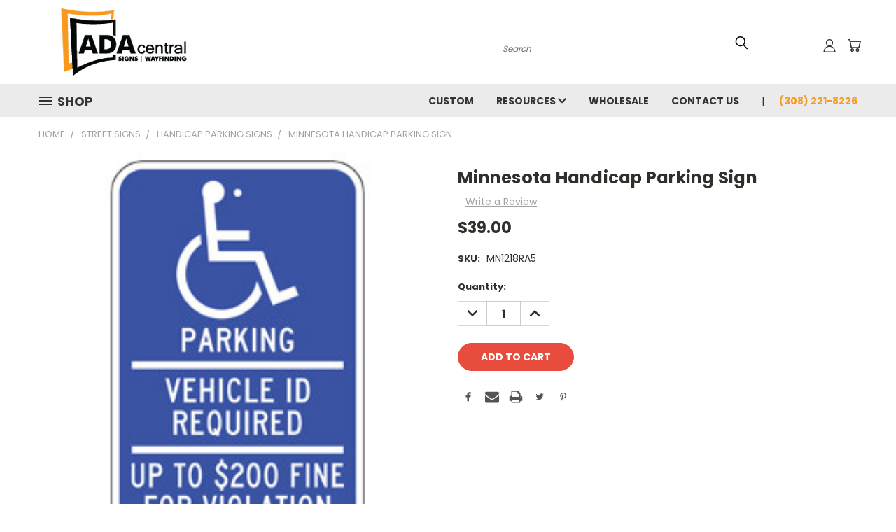

--- FILE ---
content_type: text/html; charset=utf-8
request_url: https://www.google.com/recaptcha/api2/anchor?ar=1&k=6LcjX0sbAAAAACp92-MNpx66FT4pbIWh-FTDmkkz&co=aHR0cHM6Ly9hZGFjZW50cmFsLmNvbTo0NDM.&hl=en&v=PoyoqOPhxBO7pBk68S4YbpHZ&size=normal&anchor-ms=20000&execute-ms=30000&cb=z8ukynmunhxc
body_size: 49598
content:
<!DOCTYPE HTML><html dir="ltr" lang="en"><head><meta http-equiv="Content-Type" content="text/html; charset=UTF-8">
<meta http-equiv="X-UA-Compatible" content="IE=edge">
<title>reCAPTCHA</title>
<style type="text/css">
/* cyrillic-ext */
@font-face {
  font-family: 'Roboto';
  font-style: normal;
  font-weight: 400;
  font-stretch: 100%;
  src: url(//fonts.gstatic.com/s/roboto/v48/KFO7CnqEu92Fr1ME7kSn66aGLdTylUAMa3GUBHMdazTgWw.woff2) format('woff2');
  unicode-range: U+0460-052F, U+1C80-1C8A, U+20B4, U+2DE0-2DFF, U+A640-A69F, U+FE2E-FE2F;
}
/* cyrillic */
@font-face {
  font-family: 'Roboto';
  font-style: normal;
  font-weight: 400;
  font-stretch: 100%;
  src: url(//fonts.gstatic.com/s/roboto/v48/KFO7CnqEu92Fr1ME7kSn66aGLdTylUAMa3iUBHMdazTgWw.woff2) format('woff2');
  unicode-range: U+0301, U+0400-045F, U+0490-0491, U+04B0-04B1, U+2116;
}
/* greek-ext */
@font-face {
  font-family: 'Roboto';
  font-style: normal;
  font-weight: 400;
  font-stretch: 100%;
  src: url(//fonts.gstatic.com/s/roboto/v48/KFO7CnqEu92Fr1ME7kSn66aGLdTylUAMa3CUBHMdazTgWw.woff2) format('woff2');
  unicode-range: U+1F00-1FFF;
}
/* greek */
@font-face {
  font-family: 'Roboto';
  font-style: normal;
  font-weight: 400;
  font-stretch: 100%;
  src: url(//fonts.gstatic.com/s/roboto/v48/KFO7CnqEu92Fr1ME7kSn66aGLdTylUAMa3-UBHMdazTgWw.woff2) format('woff2');
  unicode-range: U+0370-0377, U+037A-037F, U+0384-038A, U+038C, U+038E-03A1, U+03A3-03FF;
}
/* math */
@font-face {
  font-family: 'Roboto';
  font-style: normal;
  font-weight: 400;
  font-stretch: 100%;
  src: url(//fonts.gstatic.com/s/roboto/v48/KFO7CnqEu92Fr1ME7kSn66aGLdTylUAMawCUBHMdazTgWw.woff2) format('woff2');
  unicode-range: U+0302-0303, U+0305, U+0307-0308, U+0310, U+0312, U+0315, U+031A, U+0326-0327, U+032C, U+032F-0330, U+0332-0333, U+0338, U+033A, U+0346, U+034D, U+0391-03A1, U+03A3-03A9, U+03B1-03C9, U+03D1, U+03D5-03D6, U+03F0-03F1, U+03F4-03F5, U+2016-2017, U+2034-2038, U+203C, U+2040, U+2043, U+2047, U+2050, U+2057, U+205F, U+2070-2071, U+2074-208E, U+2090-209C, U+20D0-20DC, U+20E1, U+20E5-20EF, U+2100-2112, U+2114-2115, U+2117-2121, U+2123-214F, U+2190, U+2192, U+2194-21AE, U+21B0-21E5, U+21F1-21F2, U+21F4-2211, U+2213-2214, U+2216-22FF, U+2308-230B, U+2310, U+2319, U+231C-2321, U+2336-237A, U+237C, U+2395, U+239B-23B7, U+23D0, U+23DC-23E1, U+2474-2475, U+25AF, U+25B3, U+25B7, U+25BD, U+25C1, U+25CA, U+25CC, U+25FB, U+266D-266F, U+27C0-27FF, U+2900-2AFF, U+2B0E-2B11, U+2B30-2B4C, U+2BFE, U+3030, U+FF5B, U+FF5D, U+1D400-1D7FF, U+1EE00-1EEFF;
}
/* symbols */
@font-face {
  font-family: 'Roboto';
  font-style: normal;
  font-weight: 400;
  font-stretch: 100%;
  src: url(//fonts.gstatic.com/s/roboto/v48/KFO7CnqEu92Fr1ME7kSn66aGLdTylUAMaxKUBHMdazTgWw.woff2) format('woff2');
  unicode-range: U+0001-000C, U+000E-001F, U+007F-009F, U+20DD-20E0, U+20E2-20E4, U+2150-218F, U+2190, U+2192, U+2194-2199, U+21AF, U+21E6-21F0, U+21F3, U+2218-2219, U+2299, U+22C4-22C6, U+2300-243F, U+2440-244A, U+2460-24FF, U+25A0-27BF, U+2800-28FF, U+2921-2922, U+2981, U+29BF, U+29EB, U+2B00-2BFF, U+4DC0-4DFF, U+FFF9-FFFB, U+10140-1018E, U+10190-1019C, U+101A0, U+101D0-101FD, U+102E0-102FB, U+10E60-10E7E, U+1D2C0-1D2D3, U+1D2E0-1D37F, U+1F000-1F0FF, U+1F100-1F1AD, U+1F1E6-1F1FF, U+1F30D-1F30F, U+1F315, U+1F31C, U+1F31E, U+1F320-1F32C, U+1F336, U+1F378, U+1F37D, U+1F382, U+1F393-1F39F, U+1F3A7-1F3A8, U+1F3AC-1F3AF, U+1F3C2, U+1F3C4-1F3C6, U+1F3CA-1F3CE, U+1F3D4-1F3E0, U+1F3ED, U+1F3F1-1F3F3, U+1F3F5-1F3F7, U+1F408, U+1F415, U+1F41F, U+1F426, U+1F43F, U+1F441-1F442, U+1F444, U+1F446-1F449, U+1F44C-1F44E, U+1F453, U+1F46A, U+1F47D, U+1F4A3, U+1F4B0, U+1F4B3, U+1F4B9, U+1F4BB, U+1F4BF, U+1F4C8-1F4CB, U+1F4D6, U+1F4DA, U+1F4DF, U+1F4E3-1F4E6, U+1F4EA-1F4ED, U+1F4F7, U+1F4F9-1F4FB, U+1F4FD-1F4FE, U+1F503, U+1F507-1F50B, U+1F50D, U+1F512-1F513, U+1F53E-1F54A, U+1F54F-1F5FA, U+1F610, U+1F650-1F67F, U+1F687, U+1F68D, U+1F691, U+1F694, U+1F698, U+1F6AD, U+1F6B2, U+1F6B9-1F6BA, U+1F6BC, U+1F6C6-1F6CF, U+1F6D3-1F6D7, U+1F6E0-1F6EA, U+1F6F0-1F6F3, U+1F6F7-1F6FC, U+1F700-1F7FF, U+1F800-1F80B, U+1F810-1F847, U+1F850-1F859, U+1F860-1F887, U+1F890-1F8AD, U+1F8B0-1F8BB, U+1F8C0-1F8C1, U+1F900-1F90B, U+1F93B, U+1F946, U+1F984, U+1F996, U+1F9E9, U+1FA00-1FA6F, U+1FA70-1FA7C, U+1FA80-1FA89, U+1FA8F-1FAC6, U+1FACE-1FADC, U+1FADF-1FAE9, U+1FAF0-1FAF8, U+1FB00-1FBFF;
}
/* vietnamese */
@font-face {
  font-family: 'Roboto';
  font-style: normal;
  font-weight: 400;
  font-stretch: 100%;
  src: url(//fonts.gstatic.com/s/roboto/v48/KFO7CnqEu92Fr1ME7kSn66aGLdTylUAMa3OUBHMdazTgWw.woff2) format('woff2');
  unicode-range: U+0102-0103, U+0110-0111, U+0128-0129, U+0168-0169, U+01A0-01A1, U+01AF-01B0, U+0300-0301, U+0303-0304, U+0308-0309, U+0323, U+0329, U+1EA0-1EF9, U+20AB;
}
/* latin-ext */
@font-face {
  font-family: 'Roboto';
  font-style: normal;
  font-weight: 400;
  font-stretch: 100%;
  src: url(//fonts.gstatic.com/s/roboto/v48/KFO7CnqEu92Fr1ME7kSn66aGLdTylUAMa3KUBHMdazTgWw.woff2) format('woff2');
  unicode-range: U+0100-02BA, U+02BD-02C5, U+02C7-02CC, U+02CE-02D7, U+02DD-02FF, U+0304, U+0308, U+0329, U+1D00-1DBF, U+1E00-1E9F, U+1EF2-1EFF, U+2020, U+20A0-20AB, U+20AD-20C0, U+2113, U+2C60-2C7F, U+A720-A7FF;
}
/* latin */
@font-face {
  font-family: 'Roboto';
  font-style: normal;
  font-weight: 400;
  font-stretch: 100%;
  src: url(//fonts.gstatic.com/s/roboto/v48/KFO7CnqEu92Fr1ME7kSn66aGLdTylUAMa3yUBHMdazQ.woff2) format('woff2');
  unicode-range: U+0000-00FF, U+0131, U+0152-0153, U+02BB-02BC, U+02C6, U+02DA, U+02DC, U+0304, U+0308, U+0329, U+2000-206F, U+20AC, U+2122, U+2191, U+2193, U+2212, U+2215, U+FEFF, U+FFFD;
}
/* cyrillic-ext */
@font-face {
  font-family: 'Roboto';
  font-style: normal;
  font-weight: 500;
  font-stretch: 100%;
  src: url(//fonts.gstatic.com/s/roboto/v48/KFO7CnqEu92Fr1ME7kSn66aGLdTylUAMa3GUBHMdazTgWw.woff2) format('woff2');
  unicode-range: U+0460-052F, U+1C80-1C8A, U+20B4, U+2DE0-2DFF, U+A640-A69F, U+FE2E-FE2F;
}
/* cyrillic */
@font-face {
  font-family: 'Roboto';
  font-style: normal;
  font-weight: 500;
  font-stretch: 100%;
  src: url(//fonts.gstatic.com/s/roboto/v48/KFO7CnqEu92Fr1ME7kSn66aGLdTylUAMa3iUBHMdazTgWw.woff2) format('woff2');
  unicode-range: U+0301, U+0400-045F, U+0490-0491, U+04B0-04B1, U+2116;
}
/* greek-ext */
@font-face {
  font-family: 'Roboto';
  font-style: normal;
  font-weight: 500;
  font-stretch: 100%;
  src: url(//fonts.gstatic.com/s/roboto/v48/KFO7CnqEu92Fr1ME7kSn66aGLdTylUAMa3CUBHMdazTgWw.woff2) format('woff2');
  unicode-range: U+1F00-1FFF;
}
/* greek */
@font-face {
  font-family: 'Roboto';
  font-style: normal;
  font-weight: 500;
  font-stretch: 100%;
  src: url(//fonts.gstatic.com/s/roboto/v48/KFO7CnqEu92Fr1ME7kSn66aGLdTylUAMa3-UBHMdazTgWw.woff2) format('woff2');
  unicode-range: U+0370-0377, U+037A-037F, U+0384-038A, U+038C, U+038E-03A1, U+03A3-03FF;
}
/* math */
@font-face {
  font-family: 'Roboto';
  font-style: normal;
  font-weight: 500;
  font-stretch: 100%;
  src: url(//fonts.gstatic.com/s/roboto/v48/KFO7CnqEu92Fr1ME7kSn66aGLdTylUAMawCUBHMdazTgWw.woff2) format('woff2');
  unicode-range: U+0302-0303, U+0305, U+0307-0308, U+0310, U+0312, U+0315, U+031A, U+0326-0327, U+032C, U+032F-0330, U+0332-0333, U+0338, U+033A, U+0346, U+034D, U+0391-03A1, U+03A3-03A9, U+03B1-03C9, U+03D1, U+03D5-03D6, U+03F0-03F1, U+03F4-03F5, U+2016-2017, U+2034-2038, U+203C, U+2040, U+2043, U+2047, U+2050, U+2057, U+205F, U+2070-2071, U+2074-208E, U+2090-209C, U+20D0-20DC, U+20E1, U+20E5-20EF, U+2100-2112, U+2114-2115, U+2117-2121, U+2123-214F, U+2190, U+2192, U+2194-21AE, U+21B0-21E5, U+21F1-21F2, U+21F4-2211, U+2213-2214, U+2216-22FF, U+2308-230B, U+2310, U+2319, U+231C-2321, U+2336-237A, U+237C, U+2395, U+239B-23B7, U+23D0, U+23DC-23E1, U+2474-2475, U+25AF, U+25B3, U+25B7, U+25BD, U+25C1, U+25CA, U+25CC, U+25FB, U+266D-266F, U+27C0-27FF, U+2900-2AFF, U+2B0E-2B11, U+2B30-2B4C, U+2BFE, U+3030, U+FF5B, U+FF5D, U+1D400-1D7FF, U+1EE00-1EEFF;
}
/* symbols */
@font-face {
  font-family: 'Roboto';
  font-style: normal;
  font-weight: 500;
  font-stretch: 100%;
  src: url(//fonts.gstatic.com/s/roboto/v48/KFO7CnqEu92Fr1ME7kSn66aGLdTylUAMaxKUBHMdazTgWw.woff2) format('woff2');
  unicode-range: U+0001-000C, U+000E-001F, U+007F-009F, U+20DD-20E0, U+20E2-20E4, U+2150-218F, U+2190, U+2192, U+2194-2199, U+21AF, U+21E6-21F0, U+21F3, U+2218-2219, U+2299, U+22C4-22C6, U+2300-243F, U+2440-244A, U+2460-24FF, U+25A0-27BF, U+2800-28FF, U+2921-2922, U+2981, U+29BF, U+29EB, U+2B00-2BFF, U+4DC0-4DFF, U+FFF9-FFFB, U+10140-1018E, U+10190-1019C, U+101A0, U+101D0-101FD, U+102E0-102FB, U+10E60-10E7E, U+1D2C0-1D2D3, U+1D2E0-1D37F, U+1F000-1F0FF, U+1F100-1F1AD, U+1F1E6-1F1FF, U+1F30D-1F30F, U+1F315, U+1F31C, U+1F31E, U+1F320-1F32C, U+1F336, U+1F378, U+1F37D, U+1F382, U+1F393-1F39F, U+1F3A7-1F3A8, U+1F3AC-1F3AF, U+1F3C2, U+1F3C4-1F3C6, U+1F3CA-1F3CE, U+1F3D4-1F3E0, U+1F3ED, U+1F3F1-1F3F3, U+1F3F5-1F3F7, U+1F408, U+1F415, U+1F41F, U+1F426, U+1F43F, U+1F441-1F442, U+1F444, U+1F446-1F449, U+1F44C-1F44E, U+1F453, U+1F46A, U+1F47D, U+1F4A3, U+1F4B0, U+1F4B3, U+1F4B9, U+1F4BB, U+1F4BF, U+1F4C8-1F4CB, U+1F4D6, U+1F4DA, U+1F4DF, U+1F4E3-1F4E6, U+1F4EA-1F4ED, U+1F4F7, U+1F4F9-1F4FB, U+1F4FD-1F4FE, U+1F503, U+1F507-1F50B, U+1F50D, U+1F512-1F513, U+1F53E-1F54A, U+1F54F-1F5FA, U+1F610, U+1F650-1F67F, U+1F687, U+1F68D, U+1F691, U+1F694, U+1F698, U+1F6AD, U+1F6B2, U+1F6B9-1F6BA, U+1F6BC, U+1F6C6-1F6CF, U+1F6D3-1F6D7, U+1F6E0-1F6EA, U+1F6F0-1F6F3, U+1F6F7-1F6FC, U+1F700-1F7FF, U+1F800-1F80B, U+1F810-1F847, U+1F850-1F859, U+1F860-1F887, U+1F890-1F8AD, U+1F8B0-1F8BB, U+1F8C0-1F8C1, U+1F900-1F90B, U+1F93B, U+1F946, U+1F984, U+1F996, U+1F9E9, U+1FA00-1FA6F, U+1FA70-1FA7C, U+1FA80-1FA89, U+1FA8F-1FAC6, U+1FACE-1FADC, U+1FADF-1FAE9, U+1FAF0-1FAF8, U+1FB00-1FBFF;
}
/* vietnamese */
@font-face {
  font-family: 'Roboto';
  font-style: normal;
  font-weight: 500;
  font-stretch: 100%;
  src: url(//fonts.gstatic.com/s/roboto/v48/KFO7CnqEu92Fr1ME7kSn66aGLdTylUAMa3OUBHMdazTgWw.woff2) format('woff2');
  unicode-range: U+0102-0103, U+0110-0111, U+0128-0129, U+0168-0169, U+01A0-01A1, U+01AF-01B0, U+0300-0301, U+0303-0304, U+0308-0309, U+0323, U+0329, U+1EA0-1EF9, U+20AB;
}
/* latin-ext */
@font-face {
  font-family: 'Roboto';
  font-style: normal;
  font-weight: 500;
  font-stretch: 100%;
  src: url(//fonts.gstatic.com/s/roboto/v48/KFO7CnqEu92Fr1ME7kSn66aGLdTylUAMa3KUBHMdazTgWw.woff2) format('woff2');
  unicode-range: U+0100-02BA, U+02BD-02C5, U+02C7-02CC, U+02CE-02D7, U+02DD-02FF, U+0304, U+0308, U+0329, U+1D00-1DBF, U+1E00-1E9F, U+1EF2-1EFF, U+2020, U+20A0-20AB, U+20AD-20C0, U+2113, U+2C60-2C7F, U+A720-A7FF;
}
/* latin */
@font-face {
  font-family: 'Roboto';
  font-style: normal;
  font-weight: 500;
  font-stretch: 100%;
  src: url(//fonts.gstatic.com/s/roboto/v48/KFO7CnqEu92Fr1ME7kSn66aGLdTylUAMa3yUBHMdazQ.woff2) format('woff2');
  unicode-range: U+0000-00FF, U+0131, U+0152-0153, U+02BB-02BC, U+02C6, U+02DA, U+02DC, U+0304, U+0308, U+0329, U+2000-206F, U+20AC, U+2122, U+2191, U+2193, U+2212, U+2215, U+FEFF, U+FFFD;
}
/* cyrillic-ext */
@font-face {
  font-family: 'Roboto';
  font-style: normal;
  font-weight: 900;
  font-stretch: 100%;
  src: url(//fonts.gstatic.com/s/roboto/v48/KFO7CnqEu92Fr1ME7kSn66aGLdTylUAMa3GUBHMdazTgWw.woff2) format('woff2');
  unicode-range: U+0460-052F, U+1C80-1C8A, U+20B4, U+2DE0-2DFF, U+A640-A69F, U+FE2E-FE2F;
}
/* cyrillic */
@font-face {
  font-family: 'Roboto';
  font-style: normal;
  font-weight: 900;
  font-stretch: 100%;
  src: url(//fonts.gstatic.com/s/roboto/v48/KFO7CnqEu92Fr1ME7kSn66aGLdTylUAMa3iUBHMdazTgWw.woff2) format('woff2');
  unicode-range: U+0301, U+0400-045F, U+0490-0491, U+04B0-04B1, U+2116;
}
/* greek-ext */
@font-face {
  font-family: 'Roboto';
  font-style: normal;
  font-weight: 900;
  font-stretch: 100%;
  src: url(//fonts.gstatic.com/s/roboto/v48/KFO7CnqEu92Fr1ME7kSn66aGLdTylUAMa3CUBHMdazTgWw.woff2) format('woff2');
  unicode-range: U+1F00-1FFF;
}
/* greek */
@font-face {
  font-family: 'Roboto';
  font-style: normal;
  font-weight: 900;
  font-stretch: 100%;
  src: url(//fonts.gstatic.com/s/roboto/v48/KFO7CnqEu92Fr1ME7kSn66aGLdTylUAMa3-UBHMdazTgWw.woff2) format('woff2');
  unicode-range: U+0370-0377, U+037A-037F, U+0384-038A, U+038C, U+038E-03A1, U+03A3-03FF;
}
/* math */
@font-face {
  font-family: 'Roboto';
  font-style: normal;
  font-weight: 900;
  font-stretch: 100%;
  src: url(//fonts.gstatic.com/s/roboto/v48/KFO7CnqEu92Fr1ME7kSn66aGLdTylUAMawCUBHMdazTgWw.woff2) format('woff2');
  unicode-range: U+0302-0303, U+0305, U+0307-0308, U+0310, U+0312, U+0315, U+031A, U+0326-0327, U+032C, U+032F-0330, U+0332-0333, U+0338, U+033A, U+0346, U+034D, U+0391-03A1, U+03A3-03A9, U+03B1-03C9, U+03D1, U+03D5-03D6, U+03F0-03F1, U+03F4-03F5, U+2016-2017, U+2034-2038, U+203C, U+2040, U+2043, U+2047, U+2050, U+2057, U+205F, U+2070-2071, U+2074-208E, U+2090-209C, U+20D0-20DC, U+20E1, U+20E5-20EF, U+2100-2112, U+2114-2115, U+2117-2121, U+2123-214F, U+2190, U+2192, U+2194-21AE, U+21B0-21E5, U+21F1-21F2, U+21F4-2211, U+2213-2214, U+2216-22FF, U+2308-230B, U+2310, U+2319, U+231C-2321, U+2336-237A, U+237C, U+2395, U+239B-23B7, U+23D0, U+23DC-23E1, U+2474-2475, U+25AF, U+25B3, U+25B7, U+25BD, U+25C1, U+25CA, U+25CC, U+25FB, U+266D-266F, U+27C0-27FF, U+2900-2AFF, U+2B0E-2B11, U+2B30-2B4C, U+2BFE, U+3030, U+FF5B, U+FF5D, U+1D400-1D7FF, U+1EE00-1EEFF;
}
/* symbols */
@font-face {
  font-family: 'Roboto';
  font-style: normal;
  font-weight: 900;
  font-stretch: 100%;
  src: url(//fonts.gstatic.com/s/roboto/v48/KFO7CnqEu92Fr1ME7kSn66aGLdTylUAMaxKUBHMdazTgWw.woff2) format('woff2');
  unicode-range: U+0001-000C, U+000E-001F, U+007F-009F, U+20DD-20E0, U+20E2-20E4, U+2150-218F, U+2190, U+2192, U+2194-2199, U+21AF, U+21E6-21F0, U+21F3, U+2218-2219, U+2299, U+22C4-22C6, U+2300-243F, U+2440-244A, U+2460-24FF, U+25A0-27BF, U+2800-28FF, U+2921-2922, U+2981, U+29BF, U+29EB, U+2B00-2BFF, U+4DC0-4DFF, U+FFF9-FFFB, U+10140-1018E, U+10190-1019C, U+101A0, U+101D0-101FD, U+102E0-102FB, U+10E60-10E7E, U+1D2C0-1D2D3, U+1D2E0-1D37F, U+1F000-1F0FF, U+1F100-1F1AD, U+1F1E6-1F1FF, U+1F30D-1F30F, U+1F315, U+1F31C, U+1F31E, U+1F320-1F32C, U+1F336, U+1F378, U+1F37D, U+1F382, U+1F393-1F39F, U+1F3A7-1F3A8, U+1F3AC-1F3AF, U+1F3C2, U+1F3C4-1F3C6, U+1F3CA-1F3CE, U+1F3D4-1F3E0, U+1F3ED, U+1F3F1-1F3F3, U+1F3F5-1F3F7, U+1F408, U+1F415, U+1F41F, U+1F426, U+1F43F, U+1F441-1F442, U+1F444, U+1F446-1F449, U+1F44C-1F44E, U+1F453, U+1F46A, U+1F47D, U+1F4A3, U+1F4B0, U+1F4B3, U+1F4B9, U+1F4BB, U+1F4BF, U+1F4C8-1F4CB, U+1F4D6, U+1F4DA, U+1F4DF, U+1F4E3-1F4E6, U+1F4EA-1F4ED, U+1F4F7, U+1F4F9-1F4FB, U+1F4FD-1F4FE, U+1F503, U+1F507-1F50B, U+1F50D, U+1F512-1F513, U+1F53E-1F54A, U+1F54F-1F5FA, U+1F610, U+1F650-1F67F, U+1F687, U+1F68D, U+1F691, U+1F694, U+1F698, U+1F6AD, U+1F6B2, U+1F6B9-1F6BA, U+1F6BC, U+1F6C6-1F6CF, U+1F6D3-1F6D7, U+1F6E0-1F6EA, U+1F6F0-1F6F3, U+1F6F7-1F6FC, U+1F700-1F7FF, U+1F800-1F80B, U+1F810-1F847, U+1F850-1F859, U+1F860-1F887, U+1F890-1F8AD, U+1F8B0-1F8BB, U+1F8C0-1F8C1, U+1F900-1F90B, U+1F93B, U+1F946, U+1F984, U+1F996, U+1F9E9, U+1FA00-1FA6F, U+1FA70-1FA7C, U+1FA80-1FA89, U+1FA8F-1FAC6, U+1FACE-1FADC, U+1FADF-1FAE9, U+1FAF0-1FAF8, U+1FB00-1FBFF;
}
/* vietnamese */
@font-face {
  font-family: 'Roboto';
  font-style: normal;
  font-weight: 900;
  font-stretch: 100%;
  src: url(//fonts.gstatic.com/s/roboto/v48/KFO7CnqEu92Fr1ME7kSn66aGLdTylUAMa3OUBHMdazTgWw.woff2) format('woff2');
  unicode-range: U+0102-0103, U+0110-0111, U+0128-0129, U+0168-0169, U+01A0-01A1, U+01AF-01B0, U+0300-0301, U+0303-0304, U+0308-0309, U+0323, U+0329, U+1EA0-1EF9, U+20AB;
}
/* latin-ext */
@font-face {
  font-family: 'Roboto';
  font-style: normal;
  font-weight: 900;
  font-stretch: 100%;
  src: url(//fonts.gstatic.com/s/roboto/v48/KFO7CnqEu92Fr1ME7kSn66aGLdTylUAMa3KUBHMdazTgWw.woff2) format('woff2');
  unicode-range: U+0100-02BA, U+02BD-02C5, U+02C7-02CC, U+02CE-02D7, U+02DD-02FF, U+0304, U+0308, U+0329, U+1D00-1DBF, U+1E00-1E9F, U+1EF2-1EFF, U+2020, U+20A0-20AB, U+20AD-20C0, U+2113, U+2C60-2C7F, U+A720-A7FF;
}
/* latin */
@font-face {
  font-family: 'Roboto';
  font-style: normal;
  font-weight: 900;
  font-stretch: 100%;
  src: url(//fonts.gstatic.com/s/roboto/v48/KFO7CnqEu92Fr1ME7kSn66aGLdTylUAMa3yUBHMdazQ.woff2) format('woff2');
  unicode-range: U+0000-00FF, U+0131, U+0152-0153, U+02BB-02BC, U+02C6, U+02DA, U+02DC, U+0304, U+0308, U+0329, U+2000-206F, U+20AC, U+2122, U+2191, U+2193, U+2212, U+2215, U+FEFF, U+FFFD;
}

</style>
<link rel="stylesheet" type="text/css" href="https://www.gstatic.com/recaptcha/releases/PoyoqOPhxBO7pBk68S4YbpHZ/styles__ltr.css">
<script nonce="bNWllYxXsEJF8gj5QSoZ0w" type="text/javascript">window['__recaptcha_api'] = 'https://www.google.com/recaptcha/api2/';</script>
<script type="text/javascript" src="https://www.gstatic.com/recaptcha/releases/PoyoqOPhxBO7pBk68S4YbpHZ/recaptcha__en.js" nonce="bNWllYxXsEJF8gj5QSoZ0w">
      
    </script></head>
<body><div id="rc-anchor-alert" class="rc-anchor-alert"></div>
<input type="hidden" id="recaptcha-token" value="[base64]">
<script type="text/javascript" nonce="bNWllYxXsEJF8gj5QSoZ0w">
      recaptcha.anchor.Main.init("[\x22ainput\x22,[\x22bgdata\x22,\x22\x22,\[base64]/[base64]/[base64]/bmV3IHJbeF0oY1swXSk6RT09Mj9uZXcgclt4XShjWzBdLGNbMV0pOkU9PTM/bmV3IHJbeF0oY1swXSxjWzFdLGNbMl0pOkU9PTQ/[base64]/[base64]/[base64]/[base64]/[base64]/[base64]/[base64]/[base64]\x22,\[base64]\x22,\x22wrTCszzDijhrCsKsw7DDjsK6wrJpGDjDvxbDnsKFwpRTwrQlw6VkwpUiwpsKeBDCtRFbZjc5CsKKTF/DgsO3KUHCm3MbCXRyw44jwprCoiEPwqIUETbCjzVhw5TDuTVmw5HDrVHDjxEGPsOnw5jDhmU/woLDtG9Nw6p/JcKTa8K0c8KUOMKqM8KfFE9sw7NJw6bDkwkYFiAQwoPCpsKpODlNwq3Dq005wqk5w5fCkDPCsy7CqhjDicOUYMK7w7NuwpwMw7gXG8OqwqXCsXkcYsOmSnrDg3TDjMOify/DvCdPdkBzTcKCPgsLwq4AwqDDplNNw7vDscK5w4bCmicMGMK4wpzDnsO5wqlXwpg/EG4UVz7CpAzDkzHDq1rCosKEEcKtwpHDrSLCgnodw50TA8KuOW3CjsKcw7LCrcKlMMKTeTRuwrlxwoI6w61hwqUfQcK4GR03FRplaMOgFUbCgsKzw6pdwrfDjCR6w4gSwrcTwpNrRnJPN1EpIcOjVhPCsHjDj8OeVX5xwrPDmcOBw6UFwrjDmF8bQSodw7/Cn8KhPsOkPsKpw5J5Q2zCtA3Cllddwqx6A8Kiw47DvsKTAcKnSkfDmcOOScOwDsKBFW3Ci8Ovw6jCrzzDqQVFwpgoasK6woAAw6HCoMO5CRDCvsOKwoEBCzZEw6EYZg1Aw71PdcOXwqrDscOsa0MPCg7Do8K6w5nDhE3Cs8OeWsKROH/DvMKTCVDCuCp2JSVXf8KTwr/[base64]/JMKbRG5Ww6nDvzQDKsKMwpktwppAw4xdIQ0ha8KPw6ZZDQd8w5pCw47Dmn4UVsO2dS8aJHzCtk3DvDNRwrlhw4bDhcOGP8KIV01AesODFsO8wrY4wpl/[base64]/wq/Ds8KMc8O6T8OyASvCllzDiE7CulB7wo/Dp8Oow6M5wrPCjcOdJsOlwqlzw6nDgMKpw7TDr8KswoTDiH/CvA/Dt1hqJMKsPMKAeBhUwolcwrpKwonDnMO3B0/Dm1FPOsKtIz/[base64]/UMOqeSAhCMONw4PCkms/w5w8PsKRwowSVk/[base64]/DjU3DhjPDssOew4bCucOWAMOKwq50w4UBd0QocklqwpJfw4nDkgTCk8K+woDDpMKewpXDl8KEVXpSCSUFKEdyMmPDhsK/wr4Bw5kKMcKCZcOEw7vCjsOwXMOTw6jCkFEgBsOaS03Dk0EEw5bDqxvCk0loSsKyw7kcw6zCiGFIGTnDoMKCw6cVKsKcw5LDgsOvfcOOwoEsfj/[base64]/[base64]/[base64]/[base64]/[base64]/[base64]/Cn8K4w7jCmVA/X8OYwoZeJGzDkUIMfsOdWMOWwrNiwqEaw6dFwrLDqsK3JsOcecKEwqTDqW3DvWMawp3CpMKjAcOYQ8OEVMO+EsONKsKHXcO3IzZ/eMOnJyBKOFk9woFeLcOXw7nDqcOnwrrCsGnDnj7DlsOQVcKKSUNzw40SSzZ4L8Kuw7stO8OPw5nDt8OEAUEHdcKSwqjCsWZtwoPDminCmi50w5I0Sz0ww6jCqHBFbT/ClnZ+wrDCiQjCpiYLw7o2PMOvw6vDnRjDk8Kow4IxwrLCihkUwoZNUsKkZ8KrRMOYUH/[base64]/VsO6w5k7A8K+EwBFworDhxAGR3YjEDvDo1bDmiJoYhPCo8O8w59Cd8K3KjAUw4sudsO4wrN0w73CuzckZMO0wplid8K6wr1ZaG1mw7UlwoIbwpTDjsKnw4/[base64]/DvV3Cg2FnM8KjH8KmBHnCpSfDvCXDg2/DtsObdMOfwqTCssOGwrdqFDzDn8OQLMOzwpTCmcKPBMKJcwRvfXbDicO7PMOxJHJxw6tHw5TCti1rwpHClcKVwpUFwpkefmAfOC5ywp5XwonCp1Y1Y8KXwqnCuHdQfxzDhA0MBcORQsKKQR3DssOwwqY+E8KvMSlew489w7DDnsOXEirDj0/[base64]/TmXCm8OBIsK3wqMiFR04acKjw7dqwphcKsKyIMO7w6/CsC3Cg8KHD8K8RnvDs8O8RcK2LMOMw6cAwo3CkMOwcjoCZcOoRxEZw41Kw4Z7BCklRcKhSxFAQcKJJwzDkVzCocKrw7xKw5nCvsKFwoDDiMKWXy0rwqQeNMO0AB/[base64]/wqhyw54EwqvCmCouccK/w7FMw7fDu8Omw5nCsQ8DCGnDqcKkwoI+w4HChTRresKvGsOHw7FZw68aQyvDpsO7wo7DmSFYwpvCkR88wq/DvBB6wozDghoKw5tibwHCikTDnsOBwrrCgsKfwrJuw5fCmsKgVmrDuMKVUsKVwo53wp8Kw4HCnTUkwqZVworCq3N8w4zDkMKqwrxNXn3DsEQVwpXClFfDtifCucONIsOCQ8KJwqvDosOZw43CusOZKsKUw4/DpsKow4xpw6EFNj8nakNvXcOtYGPCuMK5OMKKwpR8VA4rwpRYJ8KmPMKfW8K3w4AIwoIsKMO8wrt1GcKLw50nwo5oRsKweMO7AsO3IDxzwrfCsmnDpsKDw6jDgsKCU8KIdWkRGgk2aUFOwqwAGE7DjsOrwo4eIAAmw48iPV/[base64]/TsKaOB4lw7DDgUXDqBfCiWbCq8Odw4N3c8OGwoXCtsKtRcKBwo9/w4TCijbDtsOofcKcwpUKwrsZU2EOwo/CkMODT0xKwpROw6PCnFd2w54PEAEQw7Edw5vDisKDCHE2SSDDrcOewrFBWcK3wobDk8O0B8O5VMKSFcOyHmTCnsKNwrjDssOBBhICPF/CvnY4wpPCmQzCvcOaBsOPFcODaUlMe8KJwq7DhMOaw4JVK8O/f8KZfcOsH8KSwrwfwpsmw6vCrm5PwoXDklhOwrXDuTVxwrTCkWYkKXB2WcOrwqJMAsOXP8Kye8KFMMOcYDILwoZfVxvDk8Ojw7PDrSTDqQ8Yw7xjbsOcCsKYw7fCq3FgAMOKw4TCrGJOwoDCv8K1wpoqw6rDlsKGV23DicODHFh/w6/Cl8Kmwok3wpU3wo7DkxB8w57Cgnt7wr/CpcKQB8OCwpgBZsOjw6t4w71sw7zCi8ODwpRqfcO9wrjCmMKXwowvwpnCjcOtwp/DjmvDlmAGESfCmF5yCm0BesKaIsOZw4hDw4B3w4DDqkgPw68/w43Dj1PCmMOPwqHDlcOcHcOMw7lWwq1HFElgQsOgw4cew4bDgcOTwq/[base64]/w60uNDMnccK+KlzCvMOTw752wpPCosOMw7g+AgrDs27CpjBaw406wog0NwIpw7VMfy7DsyYgw4vCm8KbfRZ2wrI5w7oKwp/[base64]/BGAcQXAWwqUew5BYwpTDlsO/Y8OjwoTDlsO4QEBKOErCu8O3wqg5wq19wqbDmiPCo8KNwqBSwoDCkiLCosOpEic8KkvDi8O3dxofw7HDgFbCn8OAwqFLMkd+wqk3N8KqeMOZw4Uzwqw9N8Kpw63CvsOgXcKewqxvIQjDnlllE8K/Vx7ClH4Iw5rCpl8Nw6d/N8KNaGTCvSHDtsOvOmrCjHIAw51se8KTJcKdclwMTHLCmTLCrsK1YiLCj0DDpmMFMcKBw7onw6DCiMK7ZSp1IW88GMOgw7XDi8OIwpTDoUdiw6ZccHPCi8O/[base64]/Aggiwr42WsOTw6PDnzVMazwPb8OEwpDDi8OzGFrCsm3DhBF8MMOSw6nDtcK4w4zCsWEHwr/CqcOOW8O2wrZdHlfCnsOqRgcXw7/[base64]/[base64]/wqZzwpE6CcOQf29owoTCvcORwpvCqcOcwrXDl8OdAcKyfsKcwp7Ci8KCwqfDl8KmJsKfwrkmwoZkWMOGw63ClcOew6zDncK4wonCnydowpjCt0ZBLhTCrWvCiB4SwqnCg8OnUMOXworDhsKIwog2X0/CrSDCmsK1wovCgSwKwpgzYMOtwr3CnsK3w4TCq8Knf8KGDsKMw5/Dl8K0w4jChRjCrUcRw5DClS3Cr0sBw7vCgBN4wrbDq0BMwrDCp27DqkjCk8KUIsOaKsK/OsOsw5JqwrjDm3LDr8Kuw6IYwp8MBA9WwpJPHCpDw7wfw4t4w70ww5/[base64]/DlcKSGBDDlTbCiWtEXMOVNgnDscObwq4wwqTDkWE5NnR4PcOXwoc0DMO8w5kmemXCv8KVUkDDh8OUw6sLwo/DhMKsw7dXfy8ow7PCjypRw5E1Sikiwp/[base64]/Dq8KlERIQwqbCqALDrQTDncOfwqPCuX45wop8wpvCg8O8C8KaZ8OVUWJnGSYFXMKcwogAw5guSG0yYcOkLSYOAVvDjWlzE8OKKBI8IMKQLHnCvXLChmIVw5Z9wpDCp8O5w6tbwp3Dkz4yBh5lwo3Ck8O3w67CrE/DonzCj8OiwpAYw5TCnlwWwpXCrjHCrsK9w4DDrlMgwqIAw5VCw4zDlHfDj27Dt3vDpMKaKhLCtsKAwoLDt0MfwpEgOMKywpxXJ8KgccO7w5jCtMOnAxTDrsKvw7tNw7tfw4bCqgp9fnXDlcOyw7HClDVpS8OQwq/DgsKfQj3Cp8K0w7VGWcKvw5JSBMKfw68YAMK0bzHCsMKYDsOnRQvCvEd4w7h3ZVnCs8K8wqPDtsOwwqzDh8OjTnYRwrPCjMKSwpkZWUrDtcOrYUXDqsOZSkbDgsOcw5gqYcOCYcK6woQgX3fDrcKyw6rDmBHCvMK0w6/CjnXDmcKrwp8Rc1hSAksgw7/DmMOyaRzDuAwResO2w7BCw5MXw7t5KTDCm8ObM0fCt8KRH8OGw4TDkTlFw4/CuGNPwph1wp/Dq1DDi8OTwoVCS8KXwoHDt8KKw7HCt8K7w5tUPhjCoxtWdMOowqXCuMKkw7TDl8KEw7XCqcKcI8OdGmrCs8OlwqoCC1t6IcOOIUHCn8KkwojCmcOeIcK4wr/DsHTCk8Kqw6nCgBJbw6nCiMK+GcOLNsOOemVwD8Kvdh1wJAjDpHJ/w4xRJiNYFsKLw5nDq3nDtWnDicOiAMOQUMOSwqDCpsKRwovCjg1Vw5pKw6soTHcLwpXDpsKxIlM9S8KNwpdYW8O2woLClC/[base64]/Dv8K8bcKEIToiWm9OYcOjw4Zaw50Nwo0gwpzDlzI5P0dVdsKmBsKqSXHChcOmcGxYwrXCpsOuwqTCmDLDk0/DmMKywo7DpcOGw7dgw4jDucKNw7HCsD41MMKywpLCrsO8w7pyO8O/w5nCscKDwqx8FMOwLzHCqFQkwrHCt8OZOnzDpCZew49/YXlNdmLCr8OZQjE+w6hrwp0FTz1QbEg6w53CsMKdwr91w5UKLG9fJcKiJEhhM8K3wpbCssKkQ8OUUsO3w5TDpsKsCsOdOsKOw4ISwr5lw5DDm8Kww7gXw405w7zCi8OAD8Kda8KPUTHDhMKKw7UKLUTCoMOsJHXDrR7DhWzCq1AfdXXCjyTDh0F/D2RVFMOtRMOFw7x2Gk3CixxGTcKWcDp8wo9Aw67DuMKEIMKwwpTCgsOYw75aw4B9IMKQB37DtsOkbcOZw4LDpznCqMOjwpsSOsOzUBrClsOuBkBUD8Oyw4jCrC7DpsO2MW4jwpPDpEfCucOwwojDusO5XSLDlcKLwpjCnnTCtn4Fw7/CtcKLwqM7w7U2wozCo8KFwprDkl7DhMK/wqzDvVdXwplJw78Dw4fDlcKdZsKhw4wMDMODX8OweEDCmMKOwogOw6PChx/[base64]/[base64]/[base64]/DqMKiwq7CgAPCrC0uX8O1wovCmydDdQJwwq3CmMOTwoMgw7oSwqnDgy03w5bDlcOxwooMPF3DiMK1C2FYP1rCuMK0w6UTw513OMKuTUbDn0pjVMO4w6TDuxcmNRgpwrXCkhtLw5Yfwo7DjzXDqV9eEcK4eGDCkcK1wrU5QyHDmDvDsgN0w6/CoMKxM8KYwp1cw4LCisO1RDANRMOGw5bCucO6ZMOrYinDtEwFYcKNw7/DjWFYw7wvw6QZe3DCkMO6fBXCv1VabcO7w7osUBLCu3vDjsKVw4nDqCjDrcK1w75tw7/DowhfW0FTHgl2w50kwrTCtwLChV/DhFBNw5lZBV0iAB7DmMOUNsOTw6ALUlxVaSXDjsKjQBxeQE8OR8OWT8OVDCxjfAvCq8OESsKePFgkfQpQARUUwqnDsDJxFsKpwrDChAHCuyVSw6k8wqsyPEcRw6bCnm/CslDDmsK7w4BAw4gmUcOYw6oOwqHClMKFAXrDlcOad8KhLcKfw67DvsOow4/CpCrDrDAQIhrCjCl5C3/Cv8O5w5U8wqXDrMK/wpHDiiU6wrVObF7DpikewprDpGLDpkFkwrzDr1rDgCfCvcK9w741EMOdMMOEw7nDucKIaz8vw7TDisOfJD0tcMOFSxPDvTIRw6jDikxbRMOmwoNLGDDDqSdLw5/Du8KWwpENwpIXwqjDucOCw71BI0vDqwRKwrU3w67CjMOMK8Kvw4DDoMOrOg58w6YqOMKFADLDl3B3fXHCtsK4fG/DmsKTw5vCnxpwwr3CjcOBwpVcw6XCkcOZw4XCnMKQMsKSWmBEDsOOwpgJAVzDo8Oiwr/CnWzDisOyw67ChcKnSX5SSjbCgx3CgcKlOx/DkzPDgQPCq8Oqw5oMw5suw4HCgsOpwqjCvsKvIWTDmMKCw7thLjprwq0KMsOcJ8KrfsObw5FIwpHChMOYw7hdCMK/wr/DlH44woXDp8KPUsK8wpFob8OFYsOPGcO8YsKMw5nDmFjCtcK5MMKiAUfChQHDmnQawoZ2w4jCqnPCvGjCnMKQVsKvbBXDoMKmIMKUSMOUEALChMORwr/DskV1AcOUOMKZw63DgRXDrsO5wqjCrsKXcMKhw5XCm8Ovw67DrzYbHcKrLcOhAQcyGMOhQgHDrxfDo8K/UcKJbMKIwrbCvcKBIyXClMKgwpPCljFYw5DCkk4xSMOnTzxKwpDDug7Ds8KCw7bCv8OCw4InNcOjwp/CpMKvPcOKwooUwrzDtsK/wq7CncKZEDgdwphLd3jDjlLCrFHCojHCqXPDvcO2HRdUwqjDsVDDul92ciPCvcK7DMOZwoTDqcOnG8OXw6nDgMO2w5VPUXQ4TBQxdRg+w7XDuMO2worDuEECWyoZwqLCkgZsDsOrbRVGSsOUPV09dCTCh8OGwpJWbn7Ct2nDs0XClMOoH8OzwrodVsO/w4jDgTzCkAvChX7DhMK0KBhiwrc5w53Cv2TDi2Yew4NzAhIPQ8KiBsKzw57ClMOlXX/CjcOqccOuw4ctbcKHwqcZw5/[base64]/w6DCuMOWw6Mvb8KQJQ/[base64]/MSLDhsK/EsO2wozCkV/[base64]/BcOvw6vDtHgiY350w6F1Dj17w43Co1F5wq16w5ddw6VtWMKQPWshwr7DgX/Cr8OswrTCg8O7woVuCwrCoBokw6PCqMKswogswoQbwqjCpmbDhHjCssO7XcO/[base64]/CpFwqwoAeZWjCji3DojvDgsOgw5zCkgxvW8OqwpXClsOcA1lPSF10w5U7ZMO/[base64]/CjSjCnVs3w5TDhcOuZQdlXcOtw77DkgYyw4hEZsKvw63DhcKwwqrCvxrClUdeJE82AcOPIMKsP8KTR8KmwoI/w6YTw4ZVQ8OFw4wMIMOUVTBJWcOsw4ltw4zCpFASaSQVwpJ1wqfDtwQPwpjCosKGahFBXMO2EAjCsSjCp8OQZcK3NBfDj2PCgMOKRcKRwrhtwojCjsK1NVLCk8OaSW1Rwo8vZTjDqAvDgxTDrQLCgWFvwrI/wo4EwpVGw7wJwoPDrcOQU8OjZsOMwovDmsO/[base64]/CrsK5Ah8aWcKJO3cOM0TDpQhPcMK5wrYMQcKxMFHChS5wNS3DiMKmwpHDgMKwwp3DtmTDusONI0/Ct8KMw53Di8Kaw4xBEFkZw6VxIsKRw45kw4UsbcK6JDTCpcKVwojDnMOFwqXCiw1aw6J9PcOow53DkDLCr8ORK8Ovw6dhwpsnw593wp9dSXLDnUkZw6EJa8KQw6ZHMsOhPcKBbRNJw43CrgfCvF3Ch07DrmzCkzHDj10gWQvCgU7DnX5GS8KpwqUDwpEow5w/wo5+w65ifsKnHD/DnEZCB8KFwr8JfQwawpFYKcO1w4dYw4nCucOOwrZZScOpwrgDGcKhwpDDqMOGw4bCpChMwrTDuGsMO8KWd8KfQ8Kiw5pJwoMvw595WVrCpcKLEn3Cl8KxKVJWw6TDjzMbYy3CiMOPw4FZwroxTAtUKMORwpzDmTzDmMKZNMOQBcOcKMKkeivCucKzw77Dvwd8w5/DqcKvw4fDoXZuw63Cu8Olwqdmw7RJw5vDuX8qLWnCl8OresKPw48Hw5HDmFDCr18Ew6F3w4PCqWLDsytSUsOhHnLClcK1ABLCpioXCcK+wrnDhcKQXMKuHUtuw791PcKow67Dh8KywrzCocO1XBIfwrDCgAFcIMK/[base64]/[base64]/[base64]/DnlDCpGHDh2XDtsKkw4c0woTCncOxwppZeRNSBMOhVVIqwojDry1VcV9ZbMOsVcOSwr7DpgQfwrTDmDdMw4bDtsOMwqlbwofDskTClmnCusKLacKJb8Ozw74/wqBXwqzCjcO1SwNheRHCoMKuw7t8w7nCggxuw79WFsK6wpXDgMKUPMOgwqrCicKPw5wTw5pWN05ZwqMwDyrCrXjDs8O8MlPCokXDrSVRe8OOwq/DpUMOwoHCjcOgEH9qw7TDkMKZJMKuF3/DvTvCvigRwqFVagrCu8OLwpROeg/Dsw/[base64]/DiTLDpgbCtsKTSMK2woUSw4XDg8OtIQnCgXrCmlXCv3fCkMOBXsOLWsK+UVHDjsKvw6nCr8OIdsKIw4HDo8OBf8K7GsK3eMOxwphWE8ObQcOXw67DgcKzwoIcwpNZwpk+w5Uzw4jDqsK+wovCjcKQG342HBIRXVB5w5gOw6/[base64]/JcKSFMOVNMKVw6pYw5FXw6k7wp0Rw4pSfCI7OHlYwrpJZxjDlcOMw6Nuwp/[base64]/CmMOgwqjCvXRoLMKkw7FywrHCrsKbdsK3AAbCmzPCqTbDkGQ8CMKJeALCm8KIwohIwrI7asKRwojCmC3DisONAWnClUgaJsK5X8KeGTPCgQPDr07CglwzIcKXwpzCtTRJE31bSxB4AWhow4kgHQ/[base64]/[base64]/w6TCrMODw73DuEFVEsO+Ty5Aw5QZw7/DlTfDqcKlw581w4/ClsOdeMO7DsO4SMKhUcOYwo0Ef8O6FG4ldcKZw7TDv8OcwrXCvMKWw4LChcOYAkhnOW/CiMOwFEx/dRJmVDdHw7bDtsKLAlfChMOBKDTCmVhOw44jw7TCssKbwqN0H8OHwpMjRxbCucOpw41TBSHDnGZVw43CncK3w4/CnTfDsVnCn8KAwpokw4Z4eUc/wrfCnCPCksOqwq0Xw6rDpMO9fMOmw6gQwoRew6fDui7DlMOaBnHDjcOJw4fDnMONW8O0w7hEwqwmRVszFT9qAW/[base64]/CmMO9L8OLwo9cwopFJcO1w4FNwqs2ZmhmwrRVwpbDkcOwwplTwoPCoMODwqQCw4bDhUDCkcOiworDgztLbMKIw5DDs3J+wppVK8O/w5QcJsKJE3V8w7UWVMOwEAwew6Uww6FLwoNxajJzOTTDgMOjdizCizcsw4fDh8Kxw4rDskrCqW3DmsKKw4c/wpvDmU5rAcK8w7Igw5rCjS/[base64]/CsMKYOSXDr3DCmW/DgzstA8KHwqDCijjCl3gfZCzDvh03w5HDqcOyL14hw4pWwosWw6XDisO/w4wqwrcEwqzDkcKFA8OwVMK4PsOvwozCo8Kuw6Y3W8OxVk1ww4LDtMK9a154NnpkOXthw6XCk1wuGw4DTWPDmTfDkhXCl04QwqrDkAQPw5fCvBjCkcOdw7Y6Lwk/RsKoPF/DgMK8wpMTXQTCoXwiw5vCl8K4Q8OeZjHDowxPw79DwoN9NcOBI8KJw67DicOow4YhAxNySHLDtEDDiSPDo8OJw7EHbMKxwoDDsnQwYlrDsFnDnsKuw4TDvyw1w4DCtMO9Y8O0AEQWw6rCoUUnwp50QsOqwpvCrW/[base64]/DmyjCmw4Xw495HiLDqXEkwokSwqR3B8K+OXZGw6pwOsOQLxksw6pawrbCi0gawqNhwqN3wprDiB1xUzVMH8OzaMKzNMKqIUoqWsOBwo7CisO4w79hL8OnHMKLw6LCr8OPKsOOwojDs11QXMK9DFlrAMKlwowpfy3DpMO3wqZKUjNJwqNsMsKDwq5TOMORwr/DoyYce2JNw4QfwoxPNW0sBcO7fsKgeTXDhcOtw5LCpWxQXcOZbHNJwqTDgMOtb8KDVsOZw5pVwpLCjkI7woceL0zDvmsTw45wNkzCiMOSchh/YGPDkcOueiHCjB7DvB58ATFTwqPDol7Dg2wPwrLDmQQWwp0pwpUNKcO2w7dmC0/Dh8KDw4J/BlwCMsOrw6XDmWUQNArDlQvCm8O5wo1sw5jDhz/DjMOFe8OPwq/[base64]/YQlgwqjCtDHCrUHDvMOxYDInBcKpJsO2wpRDCcOrw7DDpw/DlxbCkRXCiVkDwrZrawN4w4nCgsKIRwzDjMOvw67Co05zwoQlw4fDn1HCo8KWEsKYwqLDh8Ocw5nCkH3DmcOmwr9tEl/Dq8KFwrvDvDVfwpZndxnDog1wccOow6LCk1kMw4p7NnPDusKia2R9bXsNw77ChcO3V2LDkjdFwp8Lw5fCqsO7acKiKcK+w6Few6dsLcK8wqjCmcO6TQDCrlnDrBMKwqbCm3p2NcK5RAxcOghswqPCpsKNCWpNRj/[base64]/[base64]/wrQ9R2lRwrRLw6nDn8OzbsORw57ChsO0woEUw7QYwr1Kw7fCmsKZU8KgMUPCjcK2GUEdPi3CtXlyMD/CjMOVFcOHwqZTw7lNw75LwonCk8KjwqhFw4vChsKvwo9Ew6fDjsKDwp4jO8KSIMOnccKUSSd3VhHDk8O2cMKYw6vDmMOsw4nCvkxpwq/Cj39MMHHCu1/DonzCgsKdRCDCgMK6PS8lwqTCoMKOw4EyScKOw7JzwpkawrNrDD5/MMKnwr5Sw5/[base64]/w51+wqAhw6fDh8KhQMOMwrIdGlILFcKywpkgVQo8MUMyw43Cm8KOGcKiMMKaGwjDmH/CnsOqGcOXP1NJwqjDrcOeTsKjwqoVKsOAE1DCj8Kdw5vCk0PCkw53w5nCi8O4w5UsQWlIPMONJT3CokLCgnFBw47DlMOlw5PCoB/DhwECFkQVHsKEwpQHBMONw4FBwpl1FcKxwpHDlMOTw58yw6nCsVxIMDnCgMOKw6FnasKPw7nDosKNw5bChDYhwogiZgQ/ZFZQw5okw4hSwolAJMKQTMOuw6rCshsbBcO1w5TDt8O6OUd1wpnCulHDp3rDvQXDpsK8ehVLKMOoVsKpw6RKw7zDg1DCrMO8w5LCvMO5w5UDIjYZLMOrCAvCq8OJFyMPw7ETwoXDq8O5w5/[base64]/DnRTDgF7ChV3CmcOhHh8iw6lQw47DjMK8DXHDhWXCly5zw7/CpMKxIcKSw4caw7hdwpPCmsOLCMO9BlnCssKjw5PDm17CoGzDqMKfw5xvA8OKRG4YRsKeNsKDNsKZGGQCLMKbwrAxS1PCqsKcRcOPwoxYwrUqNGxTw4MYwqfDu8K6LMK4wpomwqzDtcKvwqDCiU0vWMKgw7TDsFDDgsO0w4oQwphTwp/CncOIw6vCpTZ7w7duwppVw6fCjx/DkWR5RXpoIcKpwqEVY8Oww67DtEHDksOFw65vR8OjW1nCu8KqJh4OT0UOwoJ9wpdpMEHDhcOGJFTCsMKmFlpiwr11DsKKw4bCrz/Ci3vChDDDscK2worCrcO5aMKzTGnDj1gWw558acO/[base64]/[base64]/wpDDuMO3wrzDlEbChUUgOcK5OsOLMULCi8OMVjkpbsKtB15QOx7DuMOdwpbCsEfCjcK7w6AMwoMew6V5w5IgSVfChcOGFsKUCsOyNcKuQcK+wq4uw5F5KzwNf0s1w5vDqGzDj2ECwprCrcO1MxULJC7Dk8KsGF5YN8OgHj/CqMOeOxgGw6Vww6zDj8KZVRDDlW/[base64]/DoMObw5Q5ejXDrkM3AiI/[base64]/Dr3gmw5o1H8KUV8OnE3bDn2sCw5d+BX/CqzfCncOwwqDCgXduQx7DjDZlUMOywq0JbiI7XGdMFXpnLyrDo1LCi8OxLT/[base64]/CtysyZ8OEAsK5w4rDrBTCqsOYeCPCtnXCrAdlYcKnwp3Dg1vCvSnDl03DsxHCj3vDsQUxGGDCv8O6CMKswpjDgsOQTg0AwrTDusOJwrcXdioOdsKuwrhkbcOdw59qwrTChsK0BTwrwpDCtmMuw6LDm1Ntw5ELwpd/bHTDr8OhwrzCrMOPeXbCpB/ClcKAOcO+wq40X2XDi0jDs3gCF8Okw7VSd8KROSrCskTDvDdjw6lQAR/Dl8KJwpxvwqDCj2HDk2J9FSdnOMOHQCsiw4ZLN8O+w69bwphxeEkvwoYow6jDgsOKHcOdw7fCojPDmBg7VGnCsMK2Nm4awonCvwrDkcKqwpY+Fm3DisKsbz7Cm8KmRUcHN8OqacO8w60VZ2zDq8Khw7vDuyzDs8OzeMKiN8O9dsOIISJnBcOUwojCtVV0wohJKQvDlk/[base64]/wpHDsQx7P8O+EMKqXMK4ETjDrlPDpMOawoTCp8KrwqHDp8KhcMKBwrggY8Kpw6oAw6PCtSctwqZDw57DrjLDgQssOcOKLsOscxx1wqsqVsKCHsOJTR15LljDpA/DolHCglXDk8K5ZcOawrXDmQs4wqckWcKEITDCocOow7gaYllFwq0Dw5pgPsOtwpc0c2/DmxQCwoxzwoQJSG0Vw6/DkcO0dVrCmQLDucKhV8KxSMKLEy5HbcKnw4DCncKTwoxOZ8Knw7JTKh0bRAnDvsKnwoxdwoIbM8K2w6o1L2VHPkPDjQd3woLCsMKCw4XCo01Zw756RE3Ck8KnD0J1wpPCgsKfSyplK2bDq8Oqw7UEw4/DvsKUJHozwphpTsODasKhZi7CtS5Bw4wAwqvDr8KyOsKdcjNPw5/ClktWw6/DnsOewprCmV0LPVDClcKQw7Y4UHlIPMKENQFpw41MwoI/bVzDpcOmGsOiwqdpwrRjwrcnw6QQwpwyw6LCnFTCkUABPsOAQTceeMOQCcOOFSnCpWgOIktgORgXE8Kyw4N2wopZwofDjMOaecKGA8Oyw5nCjMOIfEzDhcOQw47DojsJwqRDw7DCs8KeEsKgBcObMQBFwqt2d8ODO1kiwp/DjDbDpV5dwpRhHzPDicKFGUp8DjPDpsOGwpUDH8KGwpXCoMO7w4fDqSMqcFvCvsKaw6TDtw8pwqLDoMOJwqZ0w7nDnMKQw6HCiMK9Sy0Swo3CmV3Cp3E/wqXDm8Kowos/NcKCw4lIBsKCwoYqC8KowoDChsK9cMOEO8Kvw7TCg0PCv8KGw7coYcOWOsKpIMOdw7TCpsKMFMOPa1nCux9/w7hHw5/Di8OlF8ONMsOENsO5P3cYcC3CsRrCrsOBHAFOw7Y0w7TDilF2bFXDrRB2fMKYHMO7wofCucOqwr3DulfClF7CiAx7wpzCmHTCpsOUw5LCgQPDk8Klw4RAw6VKwr4Lw64JJxXClxjDv2ALw5/[base64]/Dlm1uwrkEM0lWHEIhw64nTHQQE3tRMkvCghFpw5fDoXPChcK5w47Dv09HORYhwpLClibClMOLw7BQw5liw7rDlMOXwoYiVhnCvMK3wpUHwqtpwrjCkMKaw6/DrFRkeBVhw6tXNXUsWjTDvcKjwppuD0dLYUUDwrDCkULDh3jDmBbCgA/DrcK7YjINwo/Dig1Cw6PCu8OhDTnDp8OXc8KXwqZuRsK+w4RmLBLDjHrDlzjDoHJawpckw4R4bMKzw4xJwptcIgIHwrHCqDHDokQww6xEaTfCh8KaVS0Bw68JW8OLVcORwoDDtsKVfkNkwoAmwqI7K8Oqw48zesKOw75QdsKhwpdFa8Oqwoo/CcKCCsOECMKFE8OIX8OAFAPCncOvw4xlwr7Dgj3Cpn/CvsKewpQbWQspC3vCvsOPwqbDuAXCisKfQMK8EW8kdcKcwrVyNcOVwrRbZ8ObwpUYVcO1cMOSw64NLsOMPMK3wp/CpVsvwooKU0/DgWHCrcOZwq/CnWAqEhbDgMK7wpkSw4vCiMOfw5vDhmDCvjctGksAIMOCwq5xZcKcw5XDk8KAOcKnLcK4woQbwq3DtwXCg8KNflU/JgbCr8KmN8Oew7fDpMKuaFHCryHCo1dnw6PChsOuw78KwrzClCPDqnLDgi1YSWcUKMKTUcOZT8Onw6A7wpYJNS/Cq0Iew5ZcCHbDscOlwqFmYsKfwocEQWBGwoNww706UMOnfBbDnk0Lc8OWWFc8QsKbwpsQw7bDk8OaVQ7Dmy/DnhTCj8K9MxzCpMOVw6bDvSDDmsOswoTDgSRWw4HCncOZPwY+wrc8w7giGBHDugNSMcOEwps8wpnDoVFJwoZZZ8OjZcKHwp7Cs8KmwpDCuE0iwoBNwo/CisO3wpDDkWPDh8OqNMK1wr7CrQJkOQkeExPChcKJwr5ow7h2woQXFMKJA8KGwpPDrCDCtR03w5kIN1vDosOXwrBeXRlEDcKaw4hLR8KBE0dvw71BwohRWn7Ct8OLwp3DqsOvbCEHw5vCi8KPw4/DqSrCijfDkVPCnMKQwpJkw5NnwrLDszzDnRcDwo10W2rDs8OoNSTDmMO2F0bCjsKXY8K4ZE/[base64]/[base64]/w4hvwpgawqzCtA0AccKceUNEwp7DvMOEwpZkw4cfw5TCuiEmb8KIOsO6KWcODEl0CG8ZeA7CozPDuQnCrcKgwr43w5vDtMOTRGA/fzx7wrVpOcO9woHDgcOWwp5pUMKkw7MWeMO2wpomWMOheEDCmcKsbxzCh8OoEmMLD8Oiw5AuKTQtJ2LCiMOhTlVUdj3CmFY5w67CrRFRwr3DmC/[base64]/[base64]/[base64]/wqbDq8Kmwp3DgVgbZsKawp/CoMOAw4c+CiEHb8OZw6LDmgBBwrB8w77DvWp4wrnDrWTCs8KNw4LDvMORwrHChsKFRcOtLcO3XsOYwqUJwqZuwqhaw67Cj8O7w6tyecKkbXLCvhzCvjDDmMKkwr3CilnCv8KTdRk0UH/CoTzDssOrX8KjcHzCv8KbX3Iuf8OLdULCssKGM8OYwrZlSkomw5bCtsKFwqzDpwYbwr7DjcKbHsK1LcODAyHDnjA0AX/DhjbCpj/DnHASwp57YsOGw592UsOWQ8KQWcOnwrpRfCjDiMKbw45eB8Ofwp1bw4nCvRZAw57DoDQbeHxePC/Cj8Khw4luwqnDtcOxw7t8w4LDnEksw5xRU8KjZcKuMcKBwpHCicK3CwfCqWoWwoESwoUWwoQVw755NMOnw7XDmCMwPsOvH0bDt8KLd03Dr2I7W17DknDDk2TDr8ODwrI9woULbRnDuWYPw7/DmcOFw7lrTcOpexDDgGDDmMOvw6tDV8OTw7wtQ8OQwo7DocK3w4XDsMOuwohWwpp1QcOrw4tSw6HCqCgbBsOfw6HDiAVSwrrDmsO+HAwZw4V+wpDDosOwwp0IMMKOwrMSwr7CscODCsKdEcOiw5AKJR/CpMO2w4lDIg/[base64]/[base64]/[base64]/b8KVfXPDsVVSwpQzZC/CqXEYAsK5w7zDhFnDk2x6N8OqBW3DljvDhcOIc8Ogw7XDgEMMQ8OZAsK6w78VwrPDtCvDvxsSwrDDmcKEeMK8QsOsw5Zkw4ZZdcOERzcuw4g/VB7DmcOpw5JYA8Ktwr3DnUYdK8Oqwq/[base64]/CvT5CO8KZwrHCncOsDnXDocO0GsKDw4TCjcKze8ODC8KMwpTDiC0Aw5A9w63DrnpnYcKeVS5Cw5nCnBbCisKRUMOERcO8w7HCncOKdMKvw6HDpMOLwpVRUkoQwo/CusKEw6xsSsOddMK1wrlnfsK5wpF2w6TDvcOMbMOJw6jDgMKACGLDqiLDv8KCw4jCg8KrL3tGNMOadsO0wrQ+wqg4VmYcWxxKwp7CsWPCpcKtdyXDiXXCuhACVkDCp3NED8OGesOBSg\\u003d\\u003d\x22],null,[\x22conf\x22,null,\x226LcjX0sbAAAAACp92-MNpx66FT4pbIWh-FTDmkkz\x22,0,null,null,null,1,[21,125,63,73,95,87,41,43,42,83,102,105,109,121],[1017145,536],0,null,null,null,null,0,null,0,null,700,1,null,0,\[base64]/76lBhnEnQkZnOKMAhnM8xEZ\x22,0,0,null,null,1,null,0,0,null,null,null,0],\x22https://adacentral.com:443\x22,null,[1,1,1],null,null,null,0,3600,[\x22https://www.google.com/intl/en/policies/privacy/\x22,\x22https://www.google.com/intl/en/policies/terms/\x22],\x22OERdaUDedmeyK7/rkL5RpYLZrLPM4AyyLGFQiZ5thJM\\u003d\x22,0,0,null,1,1769048127086,0,0,[242],null,[202,85,9],\x22RC-U2AK6kFnKivDxQ\x22,null,null,null,null,null,\x220dAFcWeA7cSSFyZVCh63mw1ZQYHcSy_6vor-lHATaviAdUpXL2pLbz0oejwPFOXI1HA8qatPKX6Tl6K1pQZK8QdLj9r4eVb6LvQA\x22,1769130927129]");
    </script></body></html>

--- FILE ---
content_type: text/plain
request_url: https://www.google-analytics.com/j/collect?v=1&_v=j102&a=1397446999&t=pageview&_s=1&dl=https%3A%2F%2Fadacentral.com%2Fproducts%2Fstreet%2Fhandicap-parking%2Fminnesota-handicap-parking-sign&ul=en-us%40posix&dt=Minnesota%20Handicap%20Parking%20Sign%20-%20ADA%20Central%20Signs&sr=1280x720&vp=1280x720&_u=IEBAAEABAAAAACAAI~&jid=1904037370&gjid=1781290639&cid=800224830.1769044526&tid=UA-40650198-1&_gid=1463292252.1769044526&_r=1&_slc=1&z=1038880063
body_size: -450
content:
2,cG-MWLM108NME